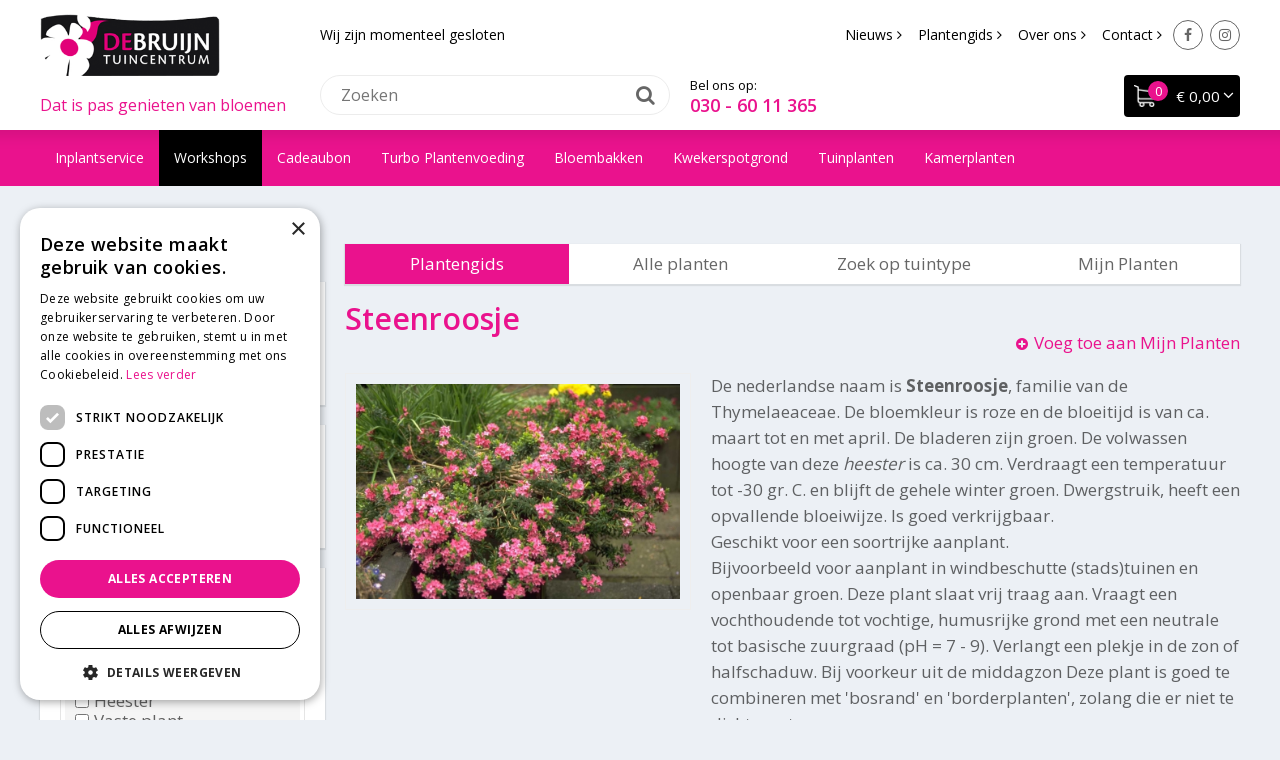

--- FILE ---
content_type: text/plain
request_url: https://www.google-analytics.com/j/collect?v=1&_v=j102&aip=1&a=688187857&t=pageview&_s=1&dl=https%3A%2F%2Fwww.tuincentrumdebruijn.nl%2Fplantengids%2Fplant%2Fheester%2Fdaphne-cneorum&ul=en-us%40posix&dt=Steenroosje%20-%20Plantengids%20-%20Tuincentrum%20de%20Bruijn&sr=1280x720&vp=1280x720&_u=YGBAgEABAAAAACAAI~&jid=660563685&gjid=624758854&cid=2014137367.1769903635&tid=UA-111460452-1&_gid=963032730.1769903635&_slc=1&z=1409688027
body_size: -453
content:
2,cG-GDGE54H7PW

--- FILE ---
content_type: application/javascript; charset=utf-8
request_url: https://www.tuincentrumdebruijn.nl/website/functions.114.js
body_size: 2927
content:
$(document).ready( function() {

    var docScroll = $(document).scrollTop();
    var smallHeader = false;

    $(document).scroll( function() {
        docScroll = $(document).scrollTop();
        if(docScroll > 0) {
            if(smallHeader === false) {
                $('.main_column .placeholder-content_top').addClass('smallHeader');
                smallHeader = true;
            }
        } else {
            if(smallHeader === true) {
                $('.main_column .placeholder-content_top').removeClass('smallHeader');
                smallHeader = false;
            }
        }
    });

    if(docScroll > 0) {
        if(smallHeader === false) {
            $('.main_column .placeholder-content_top').addClass('smallHeader');
            smallHeader = true;
        }
    }

    $('.header_menu_btn').click( function(e) {
        e.preventDefault();
        $('#custom-toolbar').addClass('openMenu');
        $('#custom-toolbar').removeClass('closingMenu');
        $('html,body').addClass('noScroll');
    });

    //$('.placeholder-content_top .block_type_openinghours_today, .placeholder-content_top .header_social, .placeholder-content_top .header_menu_top').wrapAll('<div class="header-top" />');
    //$('.placeholder-content_top .block_type_search_box_2, .placeholder-content_top .header_contact, .placeholder-content_top .block_type_webshop_shoppingcart').wrapAll('<div class="header-bottom" />');

    if(typeof $.scrollTo !== 'undefined'){
        $.extend($.scrollTo.defaults, {
            offset: {top:-170}
        });
    }

    $('#product-info-left .zipcode_check').insertBefore('#product-info-right .pictures');
    $('#product-info-left .overall-rating').insertAfter('#product-tabs-container');

	$("#product-options #order-button").appendTo("#product-options li.quantity");
});

$(window).on('load',function(){
    $('.order-buttons a').click( function() {
        $.extend($.scrollTo.defaults, {
            offset: { top:-170 }
        });
    });

    $('#custom-toolbar .block_type_navigation').prepend('<div id="closeMenu" class="fa fa-remove"></div>');

    $('#closeMenu, #custom-toolbar').click( function(e) {
        e.preventDefault();
        $('#custom-toolbar').removeClass('openMenu');
        $('#custom-toolbar').addClass('closingMenu');
        $('html,body').removeClass('noScroll');
    });

    $('#custom-toolbar .block_type_navigation').click( function(e) {
        e.stopPropagation();
    });

    //$('.frontpage #container').fireworks();
});

/*
(function( $ ) {

    $('.frontpage #content, footer').attr('style','z-index: 10; position: relative;')
    $('header').attr('style','z-index: 15; position: relative;')

    var MAX_ROCKETS = 5,
        MAX_PARTICLES = 500;

    var FUNCTIONS = {
        'init': function(element) {
            var jqe = $(element);

            // Check this element isn't already inited
            if (jqe.data('fireworks_data') !== undefined) {
                console.log('Looks like this element is already inited!');
                return;
            }

            // Setup fireworks on this element
            var canvas = document.createElement('canvas'),
                canvas_buffer = document.createElement('canvas'),
                data = {
                    'element': element,
                    'canvas': canvas,
                    'context': canvas.getContext('2d'),
                    'canvas_buffer': canvas_buffer,
                    'context_buffer': canvas_buffer.getContext('2d'),
                    'particles': [],
                    'rockets': []
                };

            // Add & position the canvas
            if (jqe.css('position') === 'static') {
                element.style.position = 'relative';
            }
            element.appendChild(canvas);
            canvas.style.position = 'absolute';
            canvas.style.top = '0px';
            canvas.style.bottom = '0px';
            canvas.style.left = '0px';
            canvas.style.right = '0px';
            canvas.style.zIndex = '1';
            canvas.style.width = '100%';

            // Kickoff the loops
            data.interval = setInterval(loop.bind(this, data), 1000 / 50);

            // Save the data for later
            jqe.data('fireworks_data', data);
        }
    };

    $.fn.fireworks = function(action) {
        // Assume no action means we want to init
        if (!action) {
            action = 'init';
        }

        // Process each element
        this.each(function() {
            FUNCTIONS[action](this);
        });

        // Chaining ftw :)
        return this;
    };

    function launch(data) {
        if (data.rockets.length < MAX_ROCKETS) {
            var rocket = new Rocket(data);
            data.rockets.push(rocket);
        }
    }

    function loop(data) {
        // Launch a new rocket
        launch(data);

        // Update screen size
        if (data.canvas_width != data.element.offsetWidth) {
            data.canvas_width = data.canvas.width = data.canvas_buffer.width = data.element.offsetWidth;
        }
        if (data.canvas_height != data.element.offsetHeight) {
            data.canvas_height = data.canvas.height = data.canvas_buffer.height = data.element.offsetHeight;
        }

        // Fade the background out slowly
        data.context_buffer.clearRect(0, 0, data.canvas.width, data.canvas.height);
        data.context_buffer.globalAlpha = 0.9;
        data.context_buffer.drawImage(data.canvas, 0, 0);
        data.context.clearRect(0, 0, data.canvas.width, data.canvas.height);
        data.context.drawImage(data.canvas_buffer, 0, 0);

        // Update the rockets
        var existingRockets = [];
        data.rockets.forEach(function(rocket) {
            // update and render
            rocket.update();
            rocket.render(data.context);

            // random chance of 1% if rockets is above the middle
            var randomChance = rocket.pos.y < (data.canvas.height * 2 / 3) ? (Math.random() * 100 <= 1) : false;

            /!* Explosion rules
                 - 80% of screen
                - going down
                - close to the mouse
                - 1% chance of random explosion
            *!/
            if (rocket.pos.y < data.canvas.height / 5 || rocket.vel.y >= 0 || randomChance) {
                rocket.explode(data);
            } else {
                existingRockets.push(rocket);
            }
        });
        data.rockets = existingRockets;

        // Update the particles
        var existingParticles = [];
        data.particles.forEach(function(particle) {
            particle.update();

            // render and save particles that can be rendered
            if (particle.exists()) {
                particle.render(data.context);
                existingParticles.push(particle);
            }
        });
        data.particles = existingParticles;

        while (data.particles.length > MAX_PARTICLES) {
            data.particles.shift();
        }
    }

    function Particle(pos) {
        this.pos = {
            x: pos ? pos.x : 0,
            y: pos ? pos.y : 0
        };
        this.vel = {
            x: 0,
            y: 0
        };
        this.shrink = .97;
        this.size = 2;

        this.resistance = 1;
        this.gravity = 0;

        this.flick = false;

        this.alpha = 1;
        this.fade = 0;
        this.color = 0;
    }

    Particle.prototype.update = function() {
        // apply resistance
        this.vel.x *= this.resistance;
        this.vel.y *= this.resistance;

        // gravity down
        this.vel.y += this.gravity;

        // update position based on speed
        this.pos.x += this.vel.x;
        this.pos.y += this.vel.y;

        // shrink
        this.size *= this.shrink;

        // fade out
        this.alpha -= this.fade;
    };

    Particle.prototype.render = function(c) {
        if (!this.exists()) {
            return;
        }

        c.save();

        c.globalCompositeOperation = 'lighter';

        var x = this.pos.x,
            y = this.pos.y,
            r = this.size / 2;

        var gradient = c.createRadialGradient(x, y, 0.1, x, y, r);
        gradient.addColorStop(0.1, "rgba(255,255,255," + this.alpha + ")");
        gradient.addColorStop(0.8, "hsla(" + this.color + ", 100%, 50%, " + this.alpha + ")");
        gradient.addColorStop(1, "hsla(" + this.color + ", 100%, 50%, 0.1)");

        c.fillStyle = gradient;

        c.beginPath();
        c.arc(this.pos.x, this.pos.y, this.flick ? Math.random() * this.size : this.size, 0, Math.PI * 2, true);
        c.closePath();
        c.fill();

        c.restore();
    };

    Particle.prototype.exists = function() {
        return this.alpha >= 0.1 && this.size >= 1;
    };

    function Rocket(data) {
        Particle.apply(
            this,
            [{
                x: Math.random() * data.canvas.width * 2 / 3 + data.canvas.width / 6,
                y: data.canvas.height
            }]
        );

        this.explosionColor = Math.floor(Math.random() * 360 / 10) * 10;
        this.vel.y = Math.random() * -3 - 4;
        this.vel.x = Math.random() * 6 - 3;
        this.size = 2;
        this.shrink = 0.999;
        this.gravity = 0.01;
    }

    Rocket.prototype = new Particle();
    Rocket.prototype.constructor = Rocket;

    Rocket.prototype.explode = function(data) {
        var count = Math.random() * 10 + 80;

        for (var i = 0; i < count; i++) {
            var particle = new Particle(this.pos);
            var angle = Math.random() * Math.PI * 2;

            // emulate 3D effect by using cosine and put more particles in the middle
            var speed = Math.cos(Math.random() * Math.PI / 2) * 15;

            particle.vel.x = Math.cos(angle) * speed;
            particle.vel.y = Math.sin(angle) * speed;

            particle.size = 10;

            particle.gravity = 0.2;
            particle.resistance = 0.92;
            particle.shrink = Math.random() * 0.05 + 0.93;

            particle.flick = true;
            particle.color = this.explosionColor;

            data.particles.push(particle);
        }
    };

    Rocket.prototype.render = function(c) {
        if (!this.exists()) {
            return;
        }

        c.save();

        c.globalCompositeOperation = 'lighter';

        var x = this.pos.x,
            y = this.pos.y,
            r = this.size / 2;

        var gradient = c.createRadialGradient(x, y, 0.1, x, y, r);
        gradient.addColorStop(0.1, "rgba(255, 255, 255 ," + this.alpha + ")");
        gradient.addColorStop(0.2, "rgba(255, 180, 0, " + this.alpha + ")");

        c.fillStyle = gradient;

        c.beginPath();
        c.arc(this.pos.x, this.pos.y, this.flick ? Math.random() * this.size / 2 + this.size / 2 : this.size, 0, Math.PI * 2, true);
        c.closePath();
        c.fill();

        c.restore();
    };
}(jQuery));
*/
